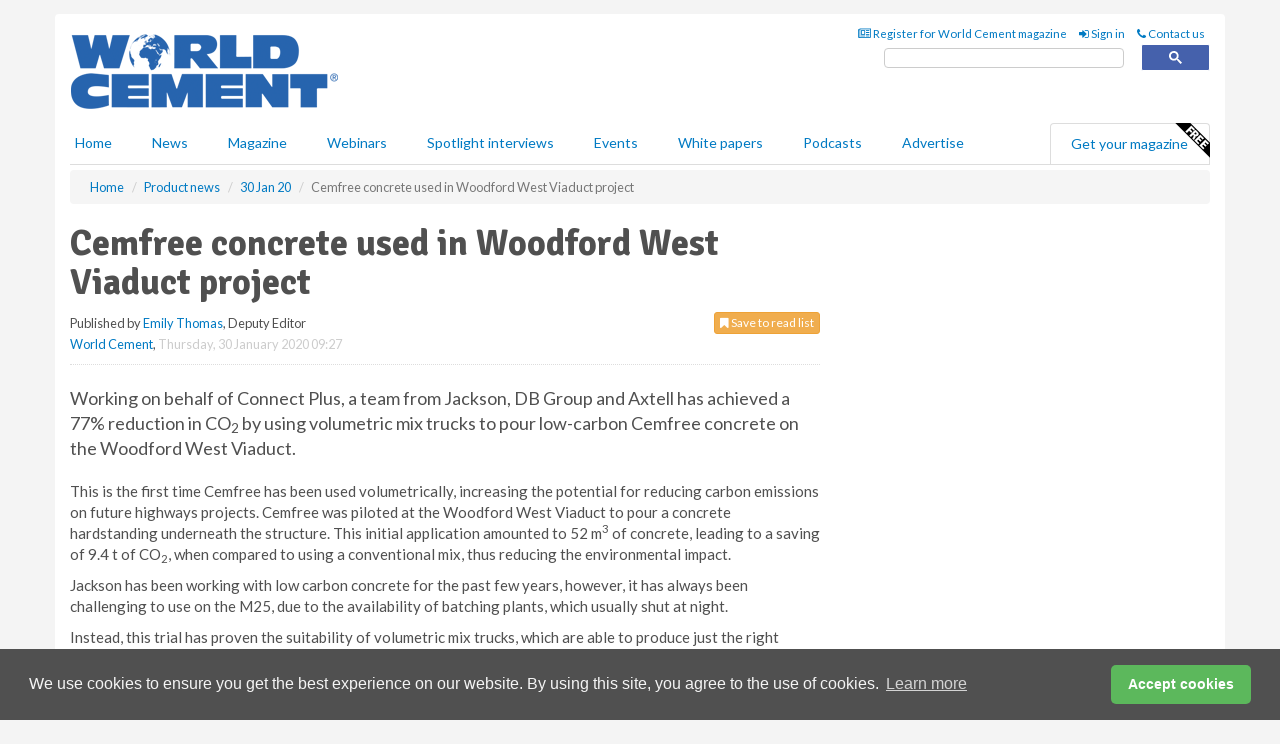

--- FILE ---
content_type: text/html; charset=utf-8
request_url: https://www.worldcement.com/product-news/30012020/cemfree-concrete-used-in-woodford-west-viaduct-project/
body_size: 17635
content:
<!doctype html>
<html lang="en" itemscope itemtype="https://schema.org/" prefix="og: http://ogp.me/ns#">
<head>
    <meta http-equiv="Content-Type" content="text/html; charset=UTF-8" />
    <meta http-equiv="X-UA-Compatible" content="IE=edge" />
    <meta name="viewport" content="width=device-width, initial-scale=1">

    <title>Cemfree concrete used in Woodford West Viaduct project | World Cement</title>
    <!-- CSS -->
    <link rel="stylesheet" href="https://maxcdn.bootstrapcdn.com/bootstrap/3.3.7/css/bootstrap.min.css">
    <link rel="stylesheet" href="https://maxcdn.bootstrapcdn.com/font-awesome/4.6.3/css/font-awesome.min.css">
    <link rel="stylesheet" href="https://fonts.googleapis.com/css?family=Lato:400,700%7CSignika:400,700">
    <link rel=" stylesheet" href="https://d1eq5d5e447quq.cloudfront.net/css/site-d-003.min.css">
    <link rel=" stylesheet" href="https://d23p67eaj7q4a1.cloudfront.net/css/master.min.css">
    <!--[if IE]>
        <link rel="stylesheet" href="https://d23p67eaj7q4a1.cloudfront.net/css/print-ie.min.css" media="print">
    <![endif]-->
    <!--[if lt IE 8]>
        <link href="https://d23p67eaj7q4a1.cloudfront.net/css/bootstrap-ie7fix.min.css" rel="stylesheet">
    <![endif]-->
    <!--[if lt IE 9]>
        <link href="https://d23p67eaj7q4a1.cloudfront.net/css/bootstrap-ie8.min.css" rel="stylesheet">
        <script src="https://oss.maxcdn.com/html5shiv/3.7.2/html5shiv.min.js"></script>
        <script src="https://oss.maxcdn.com/respond/1.4.2/respond.min.js"></script>
    <![endif]-->
    <link rel="apple-touch-icon" sizes="180x180" href="/apple-touch-icon.png">
    <link rel="icon" type="image/png" href="/favicon-32x32.png" sizes="32x32">
    <link rel="icon" type="image/png" href="/favicon-16x16.png" sizes="16x16">
    <link rel="manifest" href="/manifest.json">
    <link rel="mask-icon" href="/safari-pinned-tab.svg" color="#5bbad5">
    <meta name="theme-color" content="#ffffff">

<!-- Global site tag (gtag.js) - Google Analytics -->
<script async src="https://www.googletagmanager.com/gtag/js?id=G-Z6EBBBB5FR"></script>
<script>
    window.dataLayer = window.dataLayer || [];
    function gtag() { dataLayer.push(arguments); }
    gtag('js', new Date());

    gtag('config', 'G-Z6EBBBB5FR');
</script>

<!-- Facebook Pixel Code -->
<script>
    !function (f, b, e, v, n, t, s) {
        if (f.fbq) return; n = f.fbq = function () {
            n.callMethod ?
                n.callMethod.apply(n, arguments) : n.queue.push(arguments)
        };
        if (!f._fbq) f._fbq = n; n.push = n; n.loaded = !0; n.version = '2.0';
        n.queue = []; t = b.createElement(e); t.async = !0;
        t.src = v; s = b.getElementsByTagName(e)[0];
        s.parentNode.insertBefore(t, s)
    }(window, document, 'script',
        'https://connect.facebook.net/en_US/fbevents.js');
    fbq('init', '778510952260052');
    fbq('track', 'PageView');
</script>
<noscript>
    <img height="1" width="1"
         src="https://www.facebook.com/tr?id=778510952260052&ev=PageView
&noscript=1" />
</noscript>
<!-- End Facebook Pixel Code -->    <meta name="description" content="The low-carbon concrete was used at the Woodford West Viaduct for a concrete hardstanding underneath the structure." />
    <meta name="keywords" content="Cemfree, concrete, Woodford West Viaduct, low-carbon, emissions, Highways England, M25" />
    <meta name="robots" content="all" />
    <link rel="canonical" href="https://www.worldcement.com/product-news/30012020/cemfree-concrete-used-in-woodford-west-viaduct-project/" />
        <link rel="amphtml" href="https://www.worldcement.com/product-news/30012020/cemfree-concrete-used-in-woodford-west-viaduct-project/amp/">
    <!-- Schema for Google -->
        <script type="application/ld+json">
        {
        "@context": "https://schema.org",
        "@type": "NewsArticle",
        "mainEntityOfPage": {
        "@type": "WebPage",
        "@id": "https://www.worldcement.com/product-news/30012020/cemfree-concrete-used-in-woodford-west-viaduct-project/"
        },
        "url": "https://www.worldcement.com/product-news/30012020/cemfree-concrete-used-in-woodford-west-viaduct-project/",
        "headline": "Cemfree concrete used in Woodford West Viaduct project",
        "articleSection": "https://www.worldcement.com/product-news/",
        "keywords": "Cemfree, concrete, Woodford West Viaduct, low-carbon, emissions, Highways England, M25",
        "description": "The low-carbon concrete was used at the Woodford West Viaduct for a concrete hardstanding underneath the structure.",
        "wordcount": "496",
        "image": [
        "https://d23p67eaj7q4a1.cloudfront.net/media/articles/pop/article.jpg",
        "https://d23p67eaj7q4a1.cloudfront.net/media/articles/main/article.jpg",
        "https://d23p67eaj7q4a1.cloudfront.net/media/articles/thumb/article.jpg"
        ],
        "datePublished": "2020-01-30T09:27:00",
        "dateModified": "2020-01-30T09:27:00",
        "author": {
        "@type": "Person",
        "name": "Emily Thomas",
        "url": "https://www.worldcement.com/team/emily-thomas/"
        },
        "publisher": {
        "@type": "Organization",
        "name": "World Cement",
        "url": "https://www.worldcement.com",
        "logo": {
        "@type": "ImageObject",
        "name": "World Cement",
        "width": "294",
        "height": "81",
        "url": "https://d23p67eaj7q4a1.cloudfront.net/media/logo.png"
        }
        },
        "articleBody":"Working on behalf of Connect Plus, a team from Jackson, DB Group and Axtell has achieved a 77% reduction in CO2 by using volumetric mix trucks to pour low-carbon Cemfree concrete on the Woodford West Viaduct. This is the first time Cemfree has been used volumetrically, increasing the potential for reducing carbon emissions on future highways projects. Cemfree was piloted at the Woodford West Viaduct to pour a concrete hardstanding underneath the structure. This initial application amounted to 52 m3 of concrete, leading to a saving of 9.4 t of CO2, when compared to using a conventional mix, thus reducing the environmental impact.Jackson has been working with low carbon concrete for the past few years, however, it has always been challenging to use on the M25, due to the availability of batching plants, which usually shut at night.Instead, this trial has proven the suitability of volumetric mix trucks, which are able to produce just the right amount, and crucially, at the right time, without having to rely on a batching plant to dedicate an entire silo to the product. Tony Sheridan, DB Group&amp;rsquo;s Commercial Manager, said: &amp;ldquo;As well as enabling significant carbon savings versus a more traditional concrete mix, Cemfree offers enhanced durability and considerable savings in water consumption. Cemfree also allows contractors to consider larger pours with fewer joints as the relatively low heat generated during the curing process leads to less cracking in the finished concrete. Interest in Cemfree has grown considerably over the past few years as environmental issues and climate change have come more into public focus.&amp;rdquo;Jackson&amp;rsquo;s Highways Division Director, Paul Watson, said: &amp;ldquo;We&amp;rsquo;re really pleased to have introduced ultra-low carbon concrete to the M25, and credit must go to our client Connect Plus, whom, as an intelligent client, supports us to trial new materials.&amp;rdquo;&amp;ldquo;Our work with Axtell has proven that we&amp;rsquo;re able to supply the low-carbon material at no extra cost, and without having to place a large order with a ready-mix supplier, which makes the material far more accessible to use on the M25. We hope this marks a turning point on the M25, and the wider Highways sector for using low carbon alternatives.&amp;rdquo;Conventional concrete uses Ordinary Portland Cement (OPC) as a component which causes almost a t of CO2 per t of material produced. The manufacturing process of OPC contributes 8 &amp;ndash; 10% of global greenhouse gas emissions, twice as much as aviation, and is a major contributor to construction industry emissions.Cemfree removes the need for OPC using 95% ground-granulated blast-furnace slag and a 5% alkali activator instead. The CO2 value of Cemfree is 114 kg per t, 77% lower than conventional mixes.Andy Dean, CEO of Connect Plus, said: &amp;ldquo;Connect Plus is committed to reducing carbon emissions across the M25 network and we&#39;re thrilled to be supporting this progressive innovation&amp;rdquo;. Andrew Axtell, proprietor of Axtell said: &amp;ldquo;We&amp;rsquo;re keen to offer this low-carbon cement alternative as part of our various offerings as we know that this is definitely the future.&amp;rdquo;"
        }
    </script>
    <!-- Twitter cards -->
    <meta name="twitter:card" content="summary_large_image" />
    <meta name="twitter:site" content="@world_cement" />
    <meta name="twitter:title" content="Cemfree concrete used in Woodford West Viaduct project" />
    <meta name="twitter:description" content="The low-carbon concrete was used at the Woodford West Viaduct for a concrete hardstanding underneath the structure." />
    <meta name="twitter:image:src" content="https://d23p67eaj7q4a1.cloudfront.net/media/articles/pop/article.jpg" />
    <meta name="twitter:url" content="https://www.worldcement.com/product-news/30012020/cemfree-concrete-used-in-woodford-west-viaduct-project/" />
    <!-- Open graph -->
    <meta property="og:site_name" content="World Cement" />
    <meta property="og:title" content="Cemfree concrete used in Woodford West Viaduct project" />
    <meta property="og:description" content="The low-carbon concrete was used at the Woodford West Viaduct for a concrete hardstanding underneath the structure." />
    <meta property="og:type" content="article" />
    <meta property="og:url" content="https://www.worldcement.com/product-news/30012020/cemfree-concrete-used-in-woodford-west-viaduct-project/" />
    <meta property="og:image" content="https://d23p67eaj7q4a1.cloudfront.net/media/articles/pop/article.jpg" />
    <meta property="og:image:url" content="http://static.worldcement.com/media/articles/pop/article.jpg" />
    <meta property="og:image:secure_url" content="https://d23p67eaj7q4a1.cloudfront.net/media/articles/pop/article.jpg" />
    <meta property="og:image:width" content="450" />
    <meta property="og:image:height" content="300" />
    <meta property="article:published_time" content="2020-01-30T09:27:00" />
    <meta property="article:section" content="Product news" />
                <meta property="article:tag" content="UK cement news" />
    <!-- Banner header code-->
    
    <script type='text/javascript'>
  var googletag = googletag || {};
  googletag.cmd = googletag.cmd || [];
  (function() {
    var gads = document.createElement('script');
    gads.async = true;
    gads.type = 'text/javascript';
    var useSSL = 'https:' == document.location.protocol;
    gads.src = (useSSL ? 'https:' : 'http:') +
      '//www.googletagservices.com/tag/js/gpt.js';
    var node = document.getElementsByTagName('script')[0];
    node.parentNode.insertBefore(gads, node);
  })();
</script>

<script type='text/javascript'>
  googletag.cmd.push(function() {
    googletag.defineSlot('/160606372/Cement_News_ProductNews_HZ1', [620, 100], 'div-gpt-ad-1458558065453-0').addService(googletag.pubads());
    googletag.defineSlot('/160606372/Cement_News_ProductNews_LB1', [728, 90], 'div-gpt-ad-1458558065453-1').addService(googletag.pubads());
    googletag.defineSlot('/160606372/Cement_News_ProductNews_MB1', [300, 250], 'div-gpt-ad-1458558065453-2').addService(googletag.pubads());
    googletag.defineSlot('/160606372/Cement_News_ProductNews_MB2', [300, 250], 'div-gpt-ad-1458558065453-3').addService(googletag.pubads());
    googletag.defineSlot('/160606372/CEMENT_MB_POP', [300, 250], 'div-gpt-ad-1458558065453-4').addService(googletag.pubads());
    googletag.defineSlot('/160606372/Cement_News_ProductNews_THB1', [380, 90], 'div-gpt-ad-1458558065453-5').addService(googletag.pubads());
    googletag.defineSlot('/160606372/Cement_News_ProductNews_MB3', [300, 250], 'div-gpt-ad-1458558065453-6').addService(googletag.pubads());
    googletag.defineSlot('/160606372/Cement_News_ProductNews_MB4', [300, 250], 'div-gpt-ad-1458558065453-7').addService(googletag.pubads());
    googletag.pubads().enableSingleRequest();
    googletag.pubads().collapseEmptyDivs();
    googletag.enableServices();
  });
</script>
    



<style>

    .takeover {
        display: none !important;
    }

</style>



</head>
<body>
    <!--[if lt IE 8]>
            <p class="browserupgrade">You are using an <strong>outdated</strong> browser. Please <a href="http://browsehappy.com/">upgrade your browser</a> to improve your experience.</p>
        <![endif]-->
    <noscript>
        <div class="browserupgrade">
            <p>
                For full functionality of this site it is necessary to enable JavaScript.
                Here are the <a href="http://www.enable-javascript.com/" target="_blank">
                    instructions how to enable JavaScript in your web browser.
                </a>
            </p>
        </div>
    </noscript>
    <a href="#maincontent" class="sr-only sr-only-focusable">Skip to main content</a>

    <div class="lb1 container">
        <div class="row row-no-gutters">
                    <div class="col-xs-4 visible-lg-inline advertisement">
                        <!-- /160606372/Cement_News_ProductNews_THB1 -->
<div id='div-gpt-ad-1458558065453-5' style='height:90px; width:380px; margin:0 auto;'>
<span>Advertisement</span><script type='text/javascript'>
googletag.cmd.push(function() { googletag.display('div-gpt-ad-1458558065453-5'); });
</script>
</div>
                    </div>
                        <div class="col-xs-12 col-lg-8 lbpull advertisement">
                            <!-- /160606372/Cement_News_ProductNews_LB1 -->
<div id='div-gpt-ad-1458558065453-1' style='height:90px; width:728px; margin:0 auto;'>
<span>Advertisement</span><script type='text/javascript'>
googletag.cmd.push(function() { googletag.display('div-gpt-ad-1458558065453-1'); });
</script>
</div>
                        </div>
        </div>
    </div>
    <!-- Header - start -->
    <header id="header">
        <div id="header-top" class="hidden-print">
            <div id="nav-top" class="container">
                <div class="text-right header-quick-links">
                    
                    <!--Donut#[base64]#-->





    <ul class="list-inline small">
        <li><a href="/magazine/" title="Register for your magazine"><i class="fa fa-newspaper-o"></i> Register for World Cement magazine</a></li>
        <li><a href="/signin/" title="Sign in"><i class="fa fa-sign-in"></i> Sign in</a></li>
        <li><a href="/contact/" title="Contact us"><i class="fa fa-phone"></i> Contact us</a></li>
    </ul>
<!--EndDonut-->

                </div>
            </div>
        </div>
        <div id="header-main" class="hidden-print">
            <div class="container">
                <div class="row">
                    <div class="col-xs-6">
                        <div id="logo" itemscope itemtype="https://schema.org/Organization">
                            <div itemprop="name" content="World Cement">
                                <a itemprop="url" href="/">
                                    <img itemprop="logo" src="https://d23p67eaj7q4a1.cloudfront.net/media/logo.png" title="&#171; Return to home" alt="World Cement">
                                </a>
                            </div>
                        </div>
                    </div>
                    <div class="col-xs-6">
                        <div class="text-right header-quick-links search-form">
                            <script>
                                (function () {
                                    var cx = '008202241373521990187:vbjy3ruyis4';
                                    var gcse = document.createElement('script');
                                    gcse.type = 'text/javascript';
                                    gcse.async = true;
                                    gcse.src = (document.location.protocol == 'https:' ? 'https:' : 'http:') +
                                        '//cse.google.com/cse.js?cx=' + cx;
                                    var s = document.getElementsByTagName('script')[0];
                                    s.parentNode.insertBefore(gcse, s);
                                })();
                            </script>
                            <div class="gcse-searchbox-only" data-resultsurl="/search/" data-newwindow="false"></div>
                        </div>
                    </div>
                </div>
            </div>
        </div>
        

<div id="header-nav" class="hidden-print">
    <nav class="navbar nav-block">
        <div class="container">
            <div id="navbar" class="navbar-collapse collapse">
                <ul class="nav navbar-nav">
                    <li id="home"><a href="/">Home</a></li>
                    <li class="dropdown nav nav-block">
                        <a href="/news/" class="dropdown-toggle" data-toggle="dropdown" role="button">News</a>
                        <ul class="dropdown-menu" role="menu">
                            <li>
                                <div class="nav-block-content">
                                    <div class="row">
                                        <div class="col-xs-12">
                                            <p class="nav-titles">Sectors</p>
                                            <ul class="list-unstyled">
                                                




    <li><a href="/europe-cis/">Europe &amp; CIS</a></li>
    <li><a href="/africa-middle-east/">Africa &amp; The Middle East</a></li>
    <li><a href="/asia-pacific-rim/">Asia &amp; Pacific Rim</a></li>
    <li><a href="/the-americas/">The Americas</a></li>
    <li><a href="/indian-subcontinent/">Indian Subcontinent</a></li>
    <li><a href="/special-reports/">Special reports</a></li>
    <li><a href="/product-news/">Product news</a></li>

                                            </ul>
                                        </div>

                                    </div><!-- .nblock-content .row - end -->
                                </div><!-- .nblock-content - end -->
                            </li>
                        </ul><!-- .dropdown-menu - end -->
                    </li>
                    <li><a href="/magazine/">Magazine</a></li>
                        <li><a href="/webinars/">Webinars</a></li>
                                            <li><a href="/spotlight-interviews/">Spotlight interviews</a></li>
                                            <li><a href="/events/">Events</a></li>
                                            <li><a href="/whitepapers/">White papers</a></li>
                                            <li><a href="/podcasts/">Podcasts</a></li>
                    <li><a href="/advertise/">Advertise</a></li>

                </ul>
                <ul class="nav navbar-nav navbar-right">
                    <li class="highlight-nav"><a href="/magazine/world-cement/register/">Get your magazine <img alt="Free" class="free" src="https://d1eq5d5e447quq.cloudfront.net/media/free.png"></a></li>
                </ul>
            </div><!--/.navbar-collapse -->
        </div>
    </nav>
</div>
    </header><!-- Header - end -->
    <div class="body-content">
        

<!-- Breadcrumb - start -->
<div class="container">
    <div class="row clearfix">
        <div class="col-xs-12">
            <ol class="breadcrumb small" itemscope itemtype="https://schema.org/BreadcrumbList">
                <li itemprop="itemListElement" itemscope itemtype="https://schema.org/ListItem"><a href="/" itemprop="item"><span itemprop="name">Home</span></a><meta itemprop="position" content="1" /></li>
                
                <li itemprop="itemListElement" itemscope itemtype="https://schema.org/ListItem"><a href="../../" itemprop="item"><span itemprop="name">Product news</span></a><meta itemprop="position" content="2" /></li>
                <li itemprop="itemListElement" itemscope itemtype="https://schema.org/ListItem"><a href="../" itemprop="item"><span itemprop="name">30 Jan 20</span></a><meta itemprop="position" content="3" /></li>
                <li class="active">Cemfree concrete used in Woodford West Viaduct project</li>
            </ol>
        </div>
    </div>
</div>

<!-- Main Content - start -->
<div class="container" id="maincontent">
    <div class="row clearfix">
        <main>
            <div class="col-xs-8">
                <article class="article article-detail">
                    <header>
                        <h1>Cemfree concrete used in Woodford West Viaduct project</h1>
                        <p>
                            <small>
                                


                                <span id="saveListBtn" class="noscript">
                                        <span class="pull-right save-read-list">
                                            <button type="button" class="btn btn-xs btn-warning" data-toggle="modal" data-target="#myModal"><i class="fa fa-bookmark"></i> Save to read list</button>
                                        </span>

                                </span>







                                    <span>
                                        Published by <a href="/team/emily-thomas/" rel="author">Emily Thomas</a>,
                                        Deputy Editor
                                        <br>
                                    </span>

                                <a href="https://www.worldcement.com">World Cement</a>,
                                <time>Thursday, 30 January 2020 09:27</time>
                            </small>
                        </p>
                    </header>
                    <hr>

                            <div class="hz1 advertisement">
                                <!-- /160606372/Cement_News_ProductNews_HZ1 -->
<div id='div-gpt-ad-1458558065453-0' style='height:100px; width:620px; margin:0 auto;'>
<span>Advertisement</span><script type='text/javascript'>
googletag.cmd.push(function() { googletag.display('div-gpt-ad-1458558065453-0'); });
</script>
</div>
                            </div>

                    <div>
                        <!-- Article Start -->
                            <div class="lead"><p>Working on behalf of Connect Plus, a team from Jackson, DB Group and Axtell has achieved a 77% reduction in CO<sub>2</sub> by using volumetric mix trucks to pour low-carbon Cemfree concrete on the Woodford West Viaduct.</p></div>




<p>This is the first time Cemfree has been used volumetrically, increasing the potential for reducing carbon emissions on future highways projects. Cemfree was piloted at the Woodford West Viaduct to pour a concrete hardstanding underneath the structure. This initial application amounted to 52 m<sup>3</sup> of concrete, leading to a saving of 9.4 t of CO<sub>2</sub>, when compared to using a conventional mix, thus reducing the environmental impact.</p><p>Jackson has been working with low carbon concrete for the past few years, however, it has always been challenging to use on the M25, due to the availability of batching plants, which usually shut at night.</p><p>Instead, this trial has proven the suitability of volumetric mix trucks, which are able to produce just the right amount, and crucially, at the right time, without having to rely on a batching plant to dedicate an entire silo to the product. </p><p>Tony Sheridan, DB Group&rsquo;s Commercial Manager, said: &ldquo;As well as enabling significant carbon savings versus a more traditional concrete mix, Cemfree offers enhanced durability and considerable savings in water consumption. Cemfree also allows contractors to consider larger pours with fewer joints as the relatively low heat generated during the curing process leads to less cracking in the finished concrete. Interest in Cemfree has grown considerably over the past few years as environmental issues and climate change have come more into public focus.&rdquo;</p><p>Jackson&rsquo;s Highways Division Director, Paul Watson, said: &ldquo;We&rsquo;re really pleased to have introduced ultra-low carbon concrete to the M25, and credit must go to our client Connect Plus, whom, as an intelligent client, supports us to trial new materials.&rdquo;</p><p>&ldquo;Our work with Axtell has proven that we&rsquo;re able to supply the low-carbon material at no extra cost, and without having to place a large order with a ready-mix supplier, which makes the material far more accessible to use on the M25. We hope this marks a turning point on the M25, and the wider Highways sector for using low carbon alternatives.&rdquo;</p><p>Conventional concrete uses Ordinary Portland Cement (OPC) as a component which causes almost a t of CO<sub>2</sub> per t of material produced. The manufacturing process of OPC contributes 8 &ndash; 10% of global greenhouse gas emissions, twice as much as aviation, and is a major contributor to construction industry emissions.</p><p>Cemfree removes the need for OPC using 95% ground-granulated blast-furnace slag and a 5% alkali activator instead. The CO<sub>2</sub> value of Cemfree is 114 kg per t, 77% lower than conventional mixes.</p><p>Andy Dean, CEO of Connect Plus, said: &ldquo;Connect Plus is committed to reducing carbon emissions across the M25 network and we're thrilled to be supporting this progressive innovation&rdquo;. </p><p>Andrew Axtell, proprietor of Axtell said: &ldquo;We&rsquo;re keen to offer this low-carbon cement alternative as part of our various offerings as we know that this is definitely the future.&rdquo;</p>



                        <!-- Article End -->
                        <p class="visible-print"><small>Read the article online at: https://www.worldcement.com/product-news/30012020/cemfree-concrete-used-in-woodford-west-viaduct-project/</small></p>
                    </div>









                        <div class="row">
                            <div class="col-xs-12">
                                <h2>You might also like</h2>
                            </div>
                            <div class="col-xs-12"><div class="clearfix">&nbsp;</div><h2 class="title"><a href="/podcasts/"><em class="fa fa-microphone"></em>&nbsp;The <em>World Cement Podcast</em></a></h2><iframe frameborder="no" height="180" scrolling="no" seamless="" src="https://share.transistor.fm/e/278f6dc8" width="100%"></iframe><p>A podcast series for professionals in the cement industry featuring short, insightful interviews. Subscribe on your favourite podcast app to start listening today.</p><p class="text-center"><a href="https://music.amazon.com/podcasts/402df5e8-cf9d-498b-bd2d-09df3b9f6c64" target="_blank"><img alt="Amazon Music" src="https://d1eq5d5e447quq.cloudfront.net/media/podcast-icons/amazonmusic-light.svg" /></a>&nbsp; <a href="https://podcasts.apple.com/podcast/world-cement-podcast/id1798725685" target="_blank"><img alt="Apple Podcasts" src="https://d1eq5d5e447quq.cloudfront.net/media/podcast-icons/apple-light.svg" /></a>&nbsp; <a href="https://open.spotify.com/show/6zGH02g92jkvOTuB7R38gT" target="_blank"><img alt="Spotify Podcasts" src="https://d1eq5d5e447quq.cloudfront.net/media/podcast-icons/spotify-light.svg" /></a>&nbsp; <a href="https://www.youtube.com/@worldcementmagazine" target="_blank"><img alt="YouTube" src="https://d1eq5d5e447quq.cloudfront.net/media/podcast-icons/youtube-light.svg" /></a></p><div class="clearfix">&nbsp;</div><hr /></div>
                            </div>









                            <div class="clear-fix">&nbsp;</div>
                            <!-- Nav tabs -->
                            <ul class="nav nav-tabs hidden-print" role="tablist" data-tabs="tabs">

                                    <li class="active"><a href="#embed" role="tab" data-toggle="tab"><i class="fa fa-clipboard"></i> Embed</a></li>

                                    <li><a href="#tags" role="tab" data-toggle="tab"><i class="fa fa-tags"></i> Tags</a></li>

                            </ul>

                            <!-- Tab panes -->
                            <div class="tab-content tab-article-base hidden-print">

                                    <!-- Tab - Embed -->
                                    <div class="tab-pane active" id="embed">
                                        <div class="clear-fix">&nbsp;</div>

                                        <p><strong>Embed article link:</strong> (copy the HTML code below):</p>
                                        <textarea class="form-control" rows="3" onclick="this.select();"><a href="https://www.worldcement.com/product-news/30012020/cemfree-concrete-used-in-woodford-west-viaduct-project/" title="Cemfree concrete used in Woodford West Viaduct project">Cemfree concrete used in Woodford West Viaduct project</a></textarea>
                                        <hr>
                                    </div><!-- Embed .tab-pane - end -->

                                    <!-- Tab - Tags -->
                                    <div class="tab-pane" id="tags">
                                        <div class="clear-fix">&nbsp;</div>
                                        <p>This article has been tagged under the following:</p>
                                        <p>
                                                    <a href="/tag/uk-cement-news/" class="btn btn-xs btn-default">
                                                        <span>
                                                            UK cement news
                                                        </span>
                                                    </a>

                                        </p>
                                        <hr>
                                    </div><!-- Tags .tab-pane - end -->

                            </div><!-- tab-content - END -->
                    </article>



            </div><!-- main .col-sm-8 - end -->
        </main><!-- Main Content - end -->
        <!-- Aside Content - start -->
        <aside>
            <div class="col-xs-4">
                <div class="aside-container">
                            <div class="mb1 advertisement">
                                <!-- /160606372/Cement_News_ProductNews_MB1 -->
<div id='div-gpt-ad-1458558065453-2' style='height:250px; width:300px; margin:0 auto;'>
<span>Advertisement</span><script type='text/javascript'>
googletag.cmd.push(function() { googletag.display('div-gpt-ad-1458558065453-2'); });
</script>
</div>
                            </div>

                            <div class="mb2 advertisement">
                                <!-- /160606372/Cement_News_ProductNews_MB2 -->
<div id='div-gpt-ad-1458558065453-3' style='height:250px; width:300px; margin:0 auto;'>
<span>Advertisement</span><script type='text/javascript'>
googletag.cmd.push(function() { googletag.display('div-gpt-ad-1458558065453-3'); });
</script>
</div>

                            </div>


                            <div class="mb3 advertisement">
                                <!-- /160606372/Cement_News_ProductNews_MB3 -->
<div id='div-gpt-ad-1458558065453-6' style='height:250px; width:300px; margin:0 auto;'>
<span>Advertisement</span><script type='text/javascript'>
googletag.cmd.push(function() { googletag.display('div-gpt-ad-1458558065453-6'); });
</script>
</div>
                            </div>


                            <div class="mb4 advertisement">
                                <!-- /160606372/Cement_News_ProductNews_MB4 -->
<div id='div-gpt-ad-1458558065453-7' style='height:250px; width:300px; margin:0 auto;'>
<span>Advertisement</span><script type='text/javascript'>
googletag.cmd.push(function() { googletag.display('div-gpt-ad-1458558065453-7'); });
</script>
</div>
                            </div>


                </div><!-- .aside-container end-->
            </div>
        </aside><!-- Aside Content - end -->
    </div><!-- Main Content - .row .clearix end-->
</div><!-- Main Content - .container end-->
<!-- Pop up for locked content -->
<!-- Pop up for save to list -->
<div class="modal fade" id="myModal" tabindex="-1" role="dialog">
    <div class="modal-dialog">
        <div class="modal-content">
            <div class="modal-body">
                <div class="row">
                    <div class="col-sm-12">
                        
                        <button type="button" class="close clickable" data-dismiss="modal"><span aria-hidden="true">&times;</span><span class="sr-only">Close</span></button>
                    </div>
                    <div class="col-sm-8 col-sm-offset-2">
                        <p class="lead">
                            This content is available to registered readers of our magazine only. Please <a href="/signin/"><strong>sign in</strong></a> or <a href="/magazine/"><strong>register</strong></a> for free.
                        </p>
                        <hr>
                        <h2>Benefits include</h2>
                        <ul class="list-unstyled">
                            <li><i class="fa fa-check"></i> Access to locked videos &amp; articles</li>
                            <li><i class="fa fa-check"></i> Downloadable white papers</li>
                            <li><i class="fa fa-check"></i> Full website access</li>
                        </ul>
                        <p>
                            <a href="/magazine/" class="btn btn-success btn-lg">Register for free »</a><br>
                            <small>Get started now for absolutely FREE, no credit card required.</small>
                        </p>
                        <hr>
                        <p>Already a member? <a href="/signin/">Sign in</a> here</p>
                    </div>
                </div>
            </div>
        </div>
    </div>
</div>

<!-- Article count reached show registration popup -->



    <!-- Exit Modal -->
    <div id="ouibounce-modal">
        <div class="underlay"></div>
        <div class="ouibounce-modal">
            <div class="ouibounce-modal-body">
                <div class="row">
                    <div class="col-sm-12">
                        <button type="button" class="close clickable" data-dismiss="modal"><span aria-hidden="true">&times;</span><span class="sr-only">Close</span></button>
                    </div>
                    <div class="col-sm-8 col-sm-offset-2">

                            <div class="pop1 advertisement">
                                <p class="text-center"><a href="https://www.worldcement.com/podcasts/the-a-z-of-reconcrete/"><img src="https://d23p67eaj7q4a1.cloudfront.net/media/articles/main/World-Cement-Podcast-Artilce.jpg" /></a></p>
<p class="text-center lead">In this episode, David and Nicolas, explore Heidelberg Materials’ ReConcrete programme. They explore the origins of the programme, the technologies involved, the impact on carbon footprints, and what the future holds in store.</p>


<p class="text-center"><a href="https://podcasts.apple.com/podcast/world-cement-podcast/id1798725685" target="_blank" bis_skin_checked="1"><img alt="Apple Podcasts" src="https://d1eq5d5e447quq.cloudfront.net/media/podcast-icons/apple-light.svg"></a></p>

<p class="text-center"><a href="https://open.spotify.com/show/6zGH02g92jkvOTuB7R38gT" target="_blank" bis_skin_checked="1"><img alt="Spotify Podcasts" src="https://d1eq5d5e447quq.cloudfront.net/media/podcast-icons/spotify-light.svg"></a>&nbsp; <a href="https://www.youtube.com/@worldcementmagazine" target="_blank" bis_skin_checked="1"><img alt="YouTube" src="https://d1eq5d5e447quq.cloudfront.net/media/podcast-icons/youtube-light.svg"></a></p>

<p><a href="https://www.worldcement.com/podcasts/the-a-z-of-reconcrete/">Or listen online at<br> www.worldcement.com/podcasts</a></p>

                            </div>
                    </div>
                </div>
            </div>
        </div>
    </div>




    </div>
    <!-- Footer - start -->
    <footer class="hidden-print">
        <div id="footer">
            <div class="container">
                <div class="row">
                    


<div class="col-xs-4">
    <h2>News</h2>
    <ul class="list-unstyled">
        




    <li><a href="/europe-cis/">Europe &amp; CIS</a></li>
    <li><a href="/africa-middle-east/">Africa &amp; The Middle East</a></li>
    <li><a href="/asia-pacific-rim/">Asia &amp; Pacific Rim</a></li>
    <li><a href="/the-americas/">The Americas</a></li>
    <li><a href="/indian-subcontinent/">Indian Subcontinent</a></li>
    <li><a href="/special-reports/">Special reports</a></li>
    <li><a href="/product-news/">Product news</a></li>

    </ul>
</div>

<div class="col-xs-4">
    <h2>Quick links</h2>
    <ul class="list-unstyled">
        <li><a href="/">Home</a></li>
        <li><a href="/magazine/">Magazine</a></li>
        <li><a href="/news/">News</a></li>
            <li><a href="/events/">Events</a></li>
                    <li><a href="/whitepapers/">White Papers</a></li>
                    <li><a href="/webinars/">Webinars</a></li>
                    <li><a href="/spotlight-interviews/">Spotlight interviews</a></li>
                    <li><a href="/podcasts/">Podcasts</a></li>
        <li><a href="/signin/">Sign in</a></li>

    </ul>
</div>
<div class="col-xs-4">
    <h2>&nbsp;</h2>
    <ul class="list-unstyled">
        <li><a href="/contact/">Contact us</a></li>
        <li><a href="/about/">About us</a></li>
        <li><a href="/advertise/">Advertise with us</a></li>
        <li><a href="/team/">Our team</a></li>
        <li><a href="/privacy/">Privacy policy</a></li>
        <li><a href="/terms/">Terms &amp; conditions</a></li>
        <li><a href="/security/">Security</a></li>
        <li><a href="/cookies/">Website cookies</a></li>
    </ul>
    
<ul class="list-inline social-list">
        <li><a href="https://www.facebook.com/worldcement/" target="_blank" rel="nofollow" class="social social-small social-facebook"></a></li>

        <li><a href="https://twitter.com/World_Cement" target="_blank" rel="nofollow" class="social social-small social-twitter"></a></li>

        <li><a href="https://www.linkedin.com/groups/3992335/profile" target="_blank" rel="nofollow" class="social social-small social-linkedin"></a></li>

        <li><a href="https://uk.pinterest.com/worldcement/" target="_blank" rel="nofollow" class="social social-small social-pinterest"></a></li>
    </ul>
</div>
                </div>
                <div class="row">
                    <div class=" col-xs-12">
                        <hr>
                        <ul class="list-inline text-center">
                            <li><a href="https://www.drybulkmagazine.com" target="_blank">Dry Bulk</a></li>
                            <li><a href="https://www.energyglobal.com" target="_blank">Energy Global</a></li>
                            <li><a href="https://www.globalhydrogenreview.com" target="_blank">Global Hydrogen Review</a></li>
                            <li><a href="https://www.globalminingreview.com" target="_blank">Global Mining Review</a></li>
                            <li><a href="https://www.hydrocarbonengineering.com" target="_blank">Hydrocarbon Engineering</a></li>
                            <li><a href="https://www.lngindustry.com" target="_blank">LNG Industry</a></li>

                        </ul>
                        <ul class="list-inline text-center">
                            <li><a href="https://www.oilfieldtechnology.com" target="_blank">Oilfield Technology</a></li>
                            <li><a href="https://www.tanksterminals.com" target="_blank">Tanks and Terminals</a></li>
                            <li><a href="https://www.worldcement.com" target="_blank">World Cement</a></li>
                            <li><a href="https://www.worldcoal.com" target="_blank">World Coal</a></li>
                            <li><a href="https://www.worldfertilizer.com" target="_blank">World Fertilizer</a></li>
                            <li><a href="https://www.worldpipelines.com" target="_blank">World Pipelines</a></li>
                        </ul>
                        <br />
                        <p class="text-center">
                            Copyright &copy; 2026 Palladian Publications Ltd. All rights reserved | Tel: +44 (0)1252 718 999 |
                            Email: <a href="mailto:enquiries@worldcement.com">enquiries@worldcement.com</a>
                        </p>
                    </div>
                </div>
            </div>
        </div><!-- #footer - end -->
    </footer><!-- Footer - end -->

    <script src="https://ajax.googleapis.com/ajax/libs/jquery/3.6.2/jquery.min.js"></script>
    <script>window.jQuery || document.write('<script src="/scripts/jquery-3.6.2.min.js"><\/script>')</script>
    <script src="/scripts/modernizr.custom.js" defer="defer"></script>
    <script src="https://maxcdn.bootstrapcdn.com/bootstrap/3.3.7/js/bootstrap.min.js" defer="defer"></script>
    <script src="https://cdnjs.cloudflare.com/ajax/libs/jquery-placeholder/2.3.1/jquery.placeholder.min.js" defer="defer"></script>
    <script src="/scripts/main.desktop.min.js" defer="defer"></script>



<!-- Twitter conversion tracking base code -->
<script>
    !function (e, t, n, s, u, a) {
        e.twq || (s = e.twq = function () {
            s.exe ? s.exe.apply(s, arguments) : s.queue.push(arguments);
        }, s.version = '1.1', s.queue = [], u = t.createElement(n), u.async = !0, u.src = 'https://static.ads-twitter.com/uwt.js',
            a = t.getElementsByTagName(n)[0], a.parentNode.insertBefore(u, a))
    }(window, document, 'script');
    twq('config', 'nups1');
</script>
<!-- End Twitter conversion tracking base code -->
<!-- Google Analytics -->
<script>
    (function (i, s, o, g, r, a, m) {
    i['GoogleAnalyticsObject'] = r; i[r] = i[r] || function () {
        (i[r].q = i[r].q || []).push(arguments)
    }, i[r].l = 1 * new Date(); a = s.createElement(o),
        m = s.getElementsByTagName(o)[0]; a.async = 1; a.src = g; m.parentNode.insertBefore(a, m)
    })(window, document, 'script', '//www.google-analytics.com/analytics.js', 'ga');

    ga('create', 'UA-10924062-2', 'auto');
    ga('send', 'pageview');

</script>
<!-- End Google Analytics -->
<!-- Bing -->
<script>
    (function (w, d, t, r, u) { var f, n, i; w[u] = w[u] || [], f = function () { var o = { ti: "5667065" }; o.q = w[u], w[u] = new UET(o), w[u].push("pageLoad") }, n = d.createElement(t), n.src = r, n.async = 1, n.onload = n.onreadystatechange = function () { var s = this.readyState; s && s !== "loaded" && s !== "complete" || (f(), n.onload = n.onreadystatechange = null) }, i = d.getElementsByTagName(t)[0], i.parentNode.insertBefore(n, i) })(window, document, "script", "//bat.bing.com/bat.js", "uetq");
</script>
<noscript><img src="//bat.bing.com/action/0?ti=5667065&Ver=2" height="0" width="0" style="display:none; visibility: hidden;" /></noscript>
<!-- End Bing -->
<!-- LinkedIn -->
<script type="text/javascript">
    _linkedin_partner_id = "5369002";
    window._linkedin_data_partner_ids = window._linkedin_data_partner_ids || [];
    window._linkedin_data_partner_ids.push(_linkedin_partner_id);
</script>
<script type="text/javascript">
    (function (l) {
        if (!l) {
            window.lintrk = function (a, b) { window.lintrk.q.push([a, b]) };
            window.lintrk.q = []
        }
        var s = document.getElementsByTagName("script")[0];
        var b = document.createElement("script");
        b.type = "text/javascript"; b.async = true;
        b.src = "https://snap.licdn.com/li.lms-analytics/insight.min.js";
        s.parentNode.insertBefore(b, s);
    })(window.lintrk);
</script>
<noscript>
    <img height="1" width="1" style="display:none;" alt="" src="https://px.ads.linkedin.com/collect/?pid=5369002&fmt=gif" />
</noscript>
<!-- End LinkedIn -->
<link rel="stylesheet" type="text/css" href="//cdnjs.cloudflare.com/ajax/libs/cookieconsent2/3.1.0/cookieconsent.min.css" />
<script src="//cdnjs.cloudflare.com/ajax/libs/cookieconsent2/3.1.0/cookieconsent.min.js"></script>
<script>
    window.addEventListener("load", function () {
        window.cookieconsent.initialise({
            "palette": {
                "popup": {
                    "background": "#505050",
                    "text": "#f4f4f4"
                },
                "button": {
                    "background": "#5cb85c",
                    "text": "#ffffff"
                }
            },
            "theme": "classic",
            "content": {
                "message": "We use cookies to ensure you get the best experience on our website. By using this site, you agree to the use of cookies.",
                "dismiss": "Accept cookies",
                "href": "https://www.worldcement.com/privacy/"
            }
        })
    });
</script>
    


    
    

        <script src="/Scripts/ouibounce.min.js"></script>
        <link rel=" stylesheet" href="https://d1eq5d5e447quq.cloudfront.net/css/ouibounce.min.css">
        <script type='text/javascript'>

            // Exit modal
            var _ouibounce = ouibounce(document.getElementById('ouibounce-modal'), {
                cookieExpire: 1,
                cookieName: 'worldcement',
                sensitivity: 40,
                sitewide: true,
                callback: function () { console.log('ouibounce fired!'); }
            });

            $('body').on('click', function () {
                $('#ouibounce-modal').hide();
            });

            $('#ouibounce-modal .modal-footer').on('click', function () {
                $('#ouibounce-modal').hide();
            });

            $('#ouibounce-modal .modal').on('click', function (e) {
                e.stopPropagation();
            });
        </script>

    <script type='text/javascript'>

        $(function () {
            $('#saveListBtn').removeClass('noscript');
        });

        function ToggleSaveArticleIcon() {
            var button = $('#btnSaveArticle');
            //button.toggleClass('btn-warning btn-success');
            if (button.html() == '<i class="fa fa-bookmark"></i> Remove from read list') {
                button.html('<i class="fa fa-bookmark"></i> Save to read list');
                button.attr('onclick', 'SaveArticle(false);');
            }
            else {
                button.html('<i class="fa fa-bookmark"></i> Remove from read list');
                button.attr('onclick', 'RemoveSavedArticle(false);');
            }
        };

        function RemoveSavedArticle(refresh) {
            $.ajax({
                type: 'POST',
                url: '/News/RemoveSavedArticle/',
                data: "{ articleId: '" + 246614 + "' }",
                contentType: "application/json; charset=utf-8",
                dataType: "json",
                success: function (response) {
                    var data = response;

                    if (refresh) {
                        location.reload();
                    }
                    else {
                        ToggleSaveArticleIcon();
                    }
                }
            })
        };

        function SaveArticle(refresh) {
            $.ajax({
                type: 'POST',
                url: '/News/SaveArticle/',
                data: "{ articleId: '" + 246614 + "' }",
                contentType: "application/json; charset=utf-8",
                dataType: "json",
                success: function (response) {
                    var data = response;

                    if (refresh) {
                        location.reload();
                    }
                    else {
                        ToggleSaveArticleIcon();
                    }
                }
            })
        };
    </script>




    <script async src="//platform.twitter.com/widgets.js" charset="utf-8"></script>

        <script type="text/javascript">
        var _bg_ad = {
            contentWrappers: [
                { selector: "#top_bar", zIndex: 2 },
                { selector: ".container" },
                { selector: "#footerBottom" }
            ]
        };

        $(function () {
            var bg_ad_css = "url(https://d23p67eaj7q4a1.cloudfront.net/conferences/envirotech2026london/envirotech-2026-panel-01.jpg) no-repeat center top #f4f4f4";
            var bg_ad_url = "https://bit.ly/45GqvTo";

            var bg_ad_anchor = $(document.createElement("a"))
                .addClass("bg-takeover-anchor")
                .attr("target", "_blank")
                .attr("href", bg_ad_url)
                .css({
                    display: "block",
                    position: "absolute",
                    "z-index": 0,
                    top: 80,
                    left: 0,
                    width: $(window).width(),
                    height: 800,
                    background: "transparent",
                    "text-decoration": "none",
                });

            // Force-remove any border/outline even if something adds !important
            function nukeBorders() {
                var el = bg_ad_anchor[0];
                if (!el) return;
                el.style.setProperty("border", "0", "important");
                el.style.setProperty("outline", "0", "important");
                el.style.setProperty("box-shadow", "none", "important");
            }
            nukeBorders();

            // If some script/extension re-adds styles, strip them again
            var mo = new MutationObserver(function (mutations) {
                for (var i = 0; i < mutations.length; i++) {
                    if (mutations[i].type === "attributes" && mutations[i].attributeName === "style") {
                        nukeBorders();
                    }
                }
            });

            // Function to enable/disable based on screen width
            function enableDisableFunction() {
                if ($(window).width() >= 1400) {
                    if (!bg_ad_anchor.parent().length) {
                        $("body").css({ background: bg_ad_css }).append(bg_ad_anchor);
                        // Start observing after element is in the DOM
                        try { mo.observe(bg_ad_anchor[0], { attributes: true, attributeFilter: ["style"] }); } catch (e) {}
                        nukeBorders();
                    }
                } else {
                    if (bg_ad_anchor.parent().length) {
                        try { mo.disconnect(); } catch (e) {}
                        bg_ad_anchor.remove();
                    }
                }
            }

            // Initial run
            enableDisableFunction();

            // On resize
            $(window).resize(function () {
                enableDisableFunction();
                if (bg_ad_anchor && bg_ad_anchor[0].isConnected) {
                    bg_ad_anchor.css({
                        width: $(window).width(),
                        height: $(window).height()
                    });
                    nukeBorders();
                }
            });

            if (window._bg_ad) {
                for (var i = 0; i < _bg_ad.contentWrappers.length; i++) {
                    var element = _bg_ad.contentWrappers[i];
                    $(element.selector).css({
                        position: "relative",
                        "z-index": element.zIndex == undefined ? 1 : element.zIndex
                    });
                }
            }

            // Extra safety: kill borders once after everything settles
            setTimeout(nukeBorders, 0);
        });
        </script>
        <style>
            /* Belt-and-braces: class-level kill switch */
            .bg-takeover-anchor {
                border: 0 !important;
                outline: 0 !important;
                box-shadow: none !important;
            }
        </style>
</body>
</html>


--- FILE ---
content_type: application/javascript; charset=utf-8
request_url: https://fundingchoicesmessages.google.com/f/AGSKWxUj8NQve1Kag6wT53QG4Rj_NJTubH5BKzWnnvS4pZzRqx1UyqiGLnphiul1GHG3EjtUrAvi7jacRy7QgaPfCbzPEiVBDuEPZKnNdUtUGHiMkTerCEFGx76tB71GXsG3Dvdk1ld3hTLCPljyOwxAZIpu-bxPVkLKrtzcf5z04xk4Z-PaRHrm3-QNl28z/_/728x80topad./sponsoredheadline.?ad_size=-ads-180x/adorika728.
body_size: -1292
content:
window['bf79298b-3cd5-44f1-b450-44d12eb35c36'] = true;